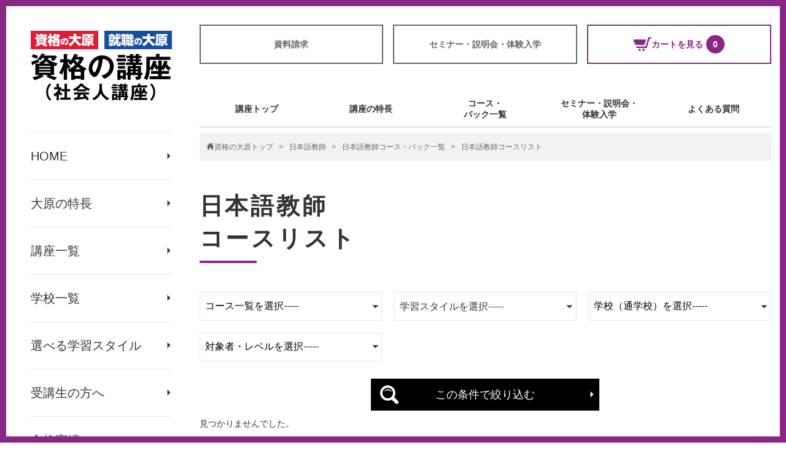

--- FILE ---
content_type: text/html; charset=UTF-8
request_url: https://www.o-hara.jp/course/nihongo_kyoshi/course_search?search_condition_course_sale_name=8293
body_size: 9043
content:
	<!doctype html>
<html lang="ja">
	<head>
		<meta charset="UTF-8">
		<meta name="viewport" content="width=device-width">
		<meta name="format-detection" content="telephone=no">
		
		<meta name="description" content="資格の大原は一発合格主義！圧倒的な合格数。教室通学、映像通学、通信講座から選べる受講スタイル｜日本語教師">
		<meta name="keywords" content="日本語教師,簿記,宅建,税理士,社会保険労務士,公認会計士,資格">
		<meta http-equiv="X-UA-Compatible" content="IE=edge">
		<link rel="icon" href="/favicon.ico">
		
		<title>日本語教師 コースリスト | 資格の大原 社会人講座</title>
		
					<meta property="og:url" content="https://www.o-hara.jp/course/nihongo_kyoshi/course_search?search_condition_course_sale_name=8293">
			<meta property="og:type" content="article">
			<meta property="og:title" content="日本語教師 コースリスト | 資格の大原 社会人講座">
			<meta property="og:description" content="資格の大原は一発合格主義！圧倒的な合格数。教室通学、映像通学、通信講座から選べる受講スタイル｜日本語教師">
			<meta property="og:site_name" content="大原学園 - 社会人講座">
			<meta property="og:image" content="https://www.o-hara.jp/files/item1/logo_shikaku.png">
				
		
		
		
		
		
					<!-- Google Tag Manager -->
			<script>(function(w,d,s,l,i){ w[l]=w[l]||[];w[l].push({ 'gtm.start':
			new Date().getTime(),event:'gtm.js' });var f=d.getElementsByTagName(s)[0],
			j=d.createElement(s),dl=l!='dataLayer'?'&l='+l:'';j.async=true;j.src=
			'https://www.googletagmanager.com/gtm.js?id='+i+dl;f.parentNode.insertBefore(j,f);
			})(window,document,'script','dataLayer',"GTM-57KFM39");</script>
			<!-- End Google Tag Manager -->
				
					<!-- FONT -->
<!-- CSS -->
<link rel="stylesheet" href="/common/css/style.css">
	<link rel="stylesheet" href="/common/css/career.css">
<link rel="stylesheet" href="/common/css/ohara.css">

<!-- JS -->
<script src="https://ajax.googleapis.com/ajax/libs/jquery/1.12.0/jquery.min.js"></script>
<script type="text/javascript" src="/common/js/common.js" ></script>
<script type="text/javascript" src="/common/js/swiper.min.js" ></script>
<script type="text/javascript" src="/common/js/matchHeight.js"></script>
<script type="text/javascript" src="/common/js/jquery.jpostal.js"></script>
<script type="text/javascript" src="/common/js/benefit.js"></script>

<!-- clamp.js -->
<script type="text/javascript" src="/common/js/clamp.js" ></script>
<script>
	$(window).on('load resize', function(){
		var winW = $(window).width();
		var devW = 1000;
		if (winW <= devW) {
			$(".seminar_clamp_l").clamp({ clamp:2 });
			$(".seminar_clamp_s").clamp({ clamp:2 });
			$(".license_clamp").clamp({ clamp:2 });
		} else {
			$(".seminar_clamp_l").clamp({ clamp:1 });
			$(".seminar_clamp_s").clamp({ clamp:2 });
			$(".license_clamp").clamp({ clamp:1 });
		}
	});
</script>

<script>
	$(window).on('load resize', function() {
		var w = $(window).width();
		var x = 1000;
		if (w < x) {

		} else {

			$(document).ready(function () {
			    $(window).on("scroll", function () {
			        scrollHeight = $(document).height(); //ドキュメントの高さ
			        scrollPosition = $(window).height() + $(window).scrollTop(); //現在地
			        if (scrollHeight - scrollPosition <= 100) { //ドキュメントの高さと現在地の差が0の時
			            $('.global_footer').addClass('open');
			        } else { //それ以外の場合は
			            $('.global_footer').removeClass('open');
			        	}
			    	});
				});
			}
		});
	</script>
</head>

<body>
	<div class="global_header">
		<div class="global_header_inner">

			<div class="global_header_box">
				<p class="global_header_sp_logo"><a href="/"><img src="/common/images/logo_shikaku.png" alt="資格の大原 就職の大原"></a></p>
				<h2 class="global_header_copy">資格の大原は、実績豊富な講師陣やオリジナル教材、充実の学習サポートで皆さんの合格をアシストします！</h2>
			</div>


			<ul class="global_header_nav">
				<li class="global_header_nav_list">
					<a href="/contact/document_request/form" target="_blank"><span class="global_header_nav_list_icon icon-book-19"></span>資料請求</a>
				</li>
				<li class="global_header_nav_list">
					<a href="/event/"><span class="global_header_nav_list_icon icon-info-7"></span>セミナー・説明会・体験入学</a>
				</li>
				<li class="global_header_nav_list type_cart">
					<a href="/order/cart"><span class="global_header_nav_list_icon icon-shopping-cart-3"></span>カートを見る<span class="cart_number">0</span></a>
				</li>
				<li id="btn"></li>
			</ul>
		<!-- / .global_header_inner --></div>
	<!-- / .global_header --></div>
	
	<div class="global_wrapper">

	
	<nav class="drawer-nav global_nav_area menu">
	<div class="global_nav_area_inner">
		<p class="o-hara_logo"><a href="/"><img src="/common/images/logo_shikaku.png" alt="資格の大原 就職の大原"></a></p>
		<ul class="global_nav">
			<li class="global_nav_list"><a href="/">HOME</a></li>
			<li class="global_nav_list"><a href="/tokucho">大原の特長</a></li>
			<li class="global_nav_list"><a href="/course/list">講座一覧</a></li>
			<li class="global_nav_list"><a href="/school/list">学校一覧</a></li>
			<li class="global_nav_list"><a href="/gakushustyle">選べる学習スタイル</a></li>
			<li class="global_nav_list"><a href="/follow">受講生の方へ</a></li>
			<li class="global_nav_list"><a href="/success_record">合格実績</a></li>
			<li class="global_nav_list"><a href="/contact_index">お問い合わせ</a></li>
			<!-- / .global_nav -->
		</ul>

		<ul class="search_nav">
			<li class="search_nav_ttl">商品を探す</li>
			<li class="search_nav_ttl_sub">資格・試験・スキルから<br>商品を探す</li>
			<li class="search_nav_list_box">
									<ul>
													<li class="search_nav_list">公務員</li>
							<li class="search_sub_nav_area">
																	<ul class="search_sub_nav">
																					<li class="search_sub_nav_list"><a href="/course_search?search_condition_type_category=145">公務員 国家総合職</a></li>
																					<li class="search_sub_nav_list"><a href="/course_search?search_condition_type_category=146">公務員 国家一般職・地方上級・市役所</a></li>
																					<li class="search_sub_nav_list"><a href="/course_search?search_condition_type_category=147">警察官・消防官</a></li>
																			</ul>
															</li>
													<li class="search_nav_list">会計</li>
							<li class="search_sub_nav_area">
																	<ul class="search_sub_nav">
																					<li class="search_sub_nav_list"><a href="/course_search?search_condition_type_category=148">公認会計士</a></li>
																					<li class="search_sub_nav_list"><a href="/course_search?search_condition_type_category=149">税理士</a></li>
																					<li class="search_sub_nav_list"><a href="/course_search?search_condition_type_category=150">簿記1・2級</a></li>
																					<li class="search_sub_nav_list"><a href="/course_search?search_condition_type_category=151">簿記3級</a></li>
																					<li class="search_sub_nav_list"><a href="/course_search?search_condition_type_category=152">建設業経理士</a></li>
																					<li class="search_sub_nav_list"><a href="/course_search?search_condition_type_category=153">地方公会計検定</a></li>
																					<li class="search_sub_nav_list"><a href="/course_search?search_condition_type_category=154">農業簿記検定</a></li>
																			</ul>
															</li>
													<li class="search_nav_list">法律</li>
							<li class="search_sub_nav_area">
																	<ul class="search_sub_nav">
																					<li class="search_sub_nav_list"><a href="/course_search?search_condition_type_category=120">行政書士</a></li>
																					<li class="search_sub_nav_list"><a href="/course_search?search_condition_type_category=157">宅建士（宅地建物取引士）</a></li>
																					<li class="search_sub_nav_list"><a href="/course_search?search_condition_type_category=159">社会保険労務士</a></li>
																			</ul>
															</li>
													<li class="search_nav_list">ビジネス・経営</li>
							<li class="search_sub_nav_area">
																	<ul class="search_sub_nav">
																					<li class="search_sub_nav_list"><a href="/course_search?search_condition_type_category=161">中小企業診断士</a></li>
																					<li class="search_sub_nav_list"><a href="/course_search?search_condition_type_category=162">FP（ファイナンシャル・プランナー）</a></li>
																					<li class="search_sub_nav_list"><a href="/course_search?search_condition_type_category=163">旅行業務取扱管理者</a></li>
																					<li class="search_sub_nav_list"><a href="/course_search?search_condition_type_category=165">色彩検定（カラーコーディネーター）</a></li>
																					<li class="search_sub_nav_list"><a href="/course_search?search_condition_type_category=649">経理・総務の実務</a></li>
																					<li class="search_sub_nav_list"><a href="/course_search?search_condition_type_category=650">社会・労働保険の実務知識</a></li>
																					<li class="search_sub_nav_list"><a href="/course_search?search_condition_type_category=651">税務の実務知識</a></li>
																					<li class="search_sub_nav_list"><a href="/course_search?search_condition_type_category=652">財務分析・利益計画の知識</a></li>
																					<li class="search_sub_nav_list"><a href="/course_search?search_condition_type_category=653">スキルアップ講座（改正税法など）</a></li>
																			</ul>
															</li>
													<li class="search_nav_list">情報</li>
							<li class="search_sub_nav_area">
																	<ul class="search_sub_nav">
																					<li class="search_sub_nav_list"><a href="/course_search?search_condition_type_category=641">ITパスポート試験</a></li>
																					<li class="search_sub_nav_list"><a href="/course_search?search_condition_type_category=642">情報セキュリティマネジメント試験</a></li>
																					<li class="search_sub_nav_list"><a href="/course_search?search_condition_type_category=643">基本情報技術者試験</a></li>
																					<li class="search_sub_nav_list"><a href="/course_search?search_condition_type_category=644">応用情報技術者試験</a></li>
																					<li class="search_sub_nav_list"><a href="/course_search?search_condition_type_category=645">ネットワークスペシャリスト試験</a></li>
																					<li class="search_sub_nav_list"><a href="/course_search?search_condition_type_category=646">データベーススペシャリスト試験</a></li>
																					<li class="search_sub_nav_list"><a href="/course_search?search_condition_type_category=647">情報処理安全確保支援士試験</a></li>
																					<li class="search_sub_nav_list"><a href="/course_search?search_condition_type_category=648">ネットワーク＆セキュリティ</a></li>
																					<li class="search_sub_nav_list"><a href="/course_search?search_condition_type_category=167">パソコン(MOS)</a></li>
																					<li class="search_sub_nav_list"><a href="/course_search?search_condition_type_category=749">DX（デジタルトランスフォーメーション）</a></li>
																			</ul>
															</li>
													<li class="search_nav_list">医療・福祉・保育</li>
							<li class="search_sub_nav_area">
																	<ul class="search_sub_nav">
																					<li class="search_sub_nav_list"><a href="/course_search?search_condition_type_category=168">介護職員初任者研修</a></li>
																					<li class="search_sub_nav_list"><a href="/course_search?search_condition_type_category=169">介護福祉士</a></li>
																					<li class="search_sub_nav_list"><a href="/course_search?search_condition_type_category=170">ケアマネージャー</a></li>
																					<li class="search_sub_nav_list"><a href="/course_search?search_condition_type_category=171">社会福祉士</a></li>
																					<li class="search_sub_nav_list"><a href="/course_search?search_condition_type_category=172">医療事務</a></li>
																					<li class="search_sub_nav_list"><a href="/course_search?search_condition_type_category=633">保育科</a></li>
																					<li class="search_sub_nav_list"><a href="/course_search?search_condition_type_category=634">保育士等キャリアアップ研修</a></li>
																			</ul>
															</li>
													<li class="search_nav_list">就職・語学</li>
							<li class="search_sub_nav_area">
																	<ul class="search_sub_nav">
																					<li class="search_sub_nav_list"><a href="/course_search?search_condition_type_category=175">秘書検定</a></li>
																					<li class="search_sub_nav_list"><a href="/course_search?search_condition_type_category=176">TOEIC®︎</a></li>
																					<li class="search_sub_nav_list"><a href="/course_search?search_condition_type_category=177">日本語教師</a></li>
																					<li class="search_sub_nav_list"><a href="/course_search?search_condition_type_category=178">キャリアコンサルタント 養成講習</a></li>
																					<li class="search_sub_nav_list"><a href="/course_search?search_condition_type_category=661">キャリアコンサルタント 更新講習</a></li>
																			</ul>
															</li>
											</ul>
							</li>

			<li class="search_nav_ttl_sub">講座から商品を探す</li>
			<li class="search_nav_list_box">
									<ul>
													<li class="search_nav_list">公務員</li>
							<li class="search_sub_nav_area">
																	<ul class="search_sub_nav">
																					<li class="search_sub_nav_list"><a href="/course_search?search_condition_course=100">公務員 国家総合職</a></li>
																					<li class="search_sub_nav_list"><a href="/course_search?search_condition_course=101">公務員 国家一般職・地方上級・市役所</a></li>
																					<li class="search_sub_nav_list"><a href="/course_search?search_condition_course=102">警察官・消防官</a></li>
																			</ul>
															</li>
													<li class="search_nav_list">会計</li>
							<li class="search_sub_nav_area">
																	<ul class="search_sub_nav">
																					<li class="search_sub_nav_list"><a href="/course_search?search_condition_course=200">公認会計士</a></li>
																					<li class="search_sub_nav_list"><a href="/course_search?search_condition_course=210">税理士</a></li>
																					<li class="search_sub_nav_list"><a href="/course_search?search_condition_course=220">簿記1・2級</a></li>
																					<li class="search_sub_nav_list"><a href="/course_search?search_condition_course=221">簿記3級</a></li>
																					<li class="search_sub_nav_list"><a href="/course_search?search_condition_course=230">建設業経理士</a></li>
																					<li class="search_sub_nav_list"><a href="/course_search?search_condition_course=240">地方公会計</a></li>
																					<li class="search_sub_nav_list"><a href="/course_search?search_condition_course=250">農業簿記</a></li>
																			</ul>
															</li>
													<li class="search_nav_list">法律</li>
							<li class="search_sub_nav_area">
																	<ul class="search_sub_nav">
																					<li class="search_sub_nav_list"><a href="/course_search?search_condition_course=300">行政書士</a></li>
																					<li class="search_sub_nav_list"><a href="/course_search?search_condition_course=310">宅建士（宅地建物取引士）</a></li>
																					<li class="search_sub_nav_list"><a href="/course_search?search_condition_course=330">社会保険労務士</a></li>
																			</ul>
															</li>
													<li class="search_nav_list">ビジネス・経営</li>
							<li class="search_sub_nav_area">
																	<ul class="search_sub_nav">
																					<li class="search_sub_nav_list"><a href="/course_search?search_condition_course=400">中小企業診断士</a></li>
																					<li class="search_sub_nav_list"><a href="/course_search?search_condition_course=410">FP（ファイナンシャル・プランナー）</a></li>
																					<li class="search_sub_nav_list"><a href="/course_search?search_condition_course=420">旅行業務取扱管理者</a></li>
																					<li class="search_sub_nav_list"><a href="/course_search?search_condition_course=430">仕事に役立つ（実務力養成）シリーズ</a></li>
																					<li class="search_sub_nav_list"><a href="/course_search?search_condition_course=440">色彩検定（カラーコーディネーター）</a></li>
																			</ul>
															</li>
													<li class="search_nav_list">情報</li>
							<li class="search_sub_nav_area">
																	<ul class="search_sub_nav">
																					<li class="search_sub_nav_list"><a href="/course_search?search_condition_course=500">IT・情報処理</a></li>
																					<li class="search_sub_nav_list"><a href="/course_search?search_condition_course=501">ITパスポート</a></li>
																					<li class="search_sub_nav_list"><a href="/course_search?search_condition_course=510">パソコン(MOS)</a></li>
																			</ul>
															</li>
													<li class="search_nav_list">医療・福祉・保育</li>
							<li class="search_sub_nav_area">
																	<ul class="search_sub_nav">
																					<li class="search_sub_nav_list"><a href="/course_search?search_condition_course=600">介護職員初任者研修</a></li>
																					<li class="search_sub_nav_list"><a href="/course_search?search_condition_course=610">介護福祉士（実務者研修・受験対策）</a></li>
																					<li class="search_sub_nav_list"><a href="/course_search?search_condition_course=620">ケアマネージャー</a></li>
																					<li class="search_sub_nav_list"><a href="/course_search?search_condition_course=630">社会福祉士</a></li>
																					<li class="search_sub_nav_list"><a href="/course_search?search_condition_course=640">医療事務</a></li>
																					<li class="search_sub_nav_list"><a href="/course_search?search_condition_course=650">保育科</a></li>
																					<li class="search_sub_nav_list"><a href="/course_search?search_condition_course=660">保育士等キャリアアップ研修</a></li>
																			</ul>
															</li>
													<li class="search_nav_list">就職・語学</li>
							<li class="search_sub_nav_area">
																	<ul class="search_sub_nav">
																					<li class="search_sub_nav_list"><a href="/course_search?search_condition_course=700">秘書検定</a></li>
																					<li class="search_sub_nav_list"><a href="/course_search?search_condition_course=710">TOEIC®︎L＆R攻略</a></li>
																					<li class="search_sub_nav_list"><a href="/course_search?search_condition_course=720">日本語教師</a></li>
																					<li class="search_sub_nav_list"><a href="/course_search?search_condition_course=730">キャリアコンサルタント</a></li>
																			</ul>
															</li>
											</ul>
							</li>

							<li class="search_nav_ttl_sub">学校から商品を探す</li>
				<li class="search_nav_list_box">
					<ul>
													<li class="search_nav_list">北海道・東北</li>
							<li class="search_sub_nav_area">
								<ul class="search_sub_nav">
																			<li class="search_sub_nav_list"><a href="/course_search?search_condition_school_area=1">札幌校</a></li>
																			<li class="search_sub_nav_list"><a href="/course_search?search_condition_school_area=2">函館校</a></li>
																			<li class="search_sub_nav_list"><a href="/course_search?search_condition_school_area=3">盛岡校</a></li>
																			<li class="search_sub_nav_list"><a href="/course_search?search_condition_school_area=4">仙台校</a></li>
																			<li class="search_sub_nav_list"><a href="/course_search?search_condition_school_area=5">山形校</a></li>
																	</ul>
							</li>
													<li class="search_nav_list">関東</li>
							<li class="search_sub_nav_area">
								<ul class="search_sub_nav">
																			<li class="search_sub_nav_list"><a href="/course_search?search_condition_school_area=6">東京水道橋校</a></li>
																			<li class="search_sub_nav_list"><a href="/course_search?search_condition_school_area=7">池袋校</a></li>
																			<li class="search_sub_nav_list"><a href="/course_search?search_condition_school_area=9">新宿校</a></li>
																			<li class="search_sub_nav_list"><a href="/course_search?search_condition_school_area=10">町田校</a></li>
																			<li class="search_sub_nav_list"><a href="/course_search?search_condition_school_area=11">立川校</a></li>
																			<li class="search_sub_nav_list"><a href="/course_search?search_condition_school_area=12">横浜校</a></li>
																			<li class="search_sub_nav_list"><a href="/course_search?search_condition_school_area=14">千葉校</a></li>
																			<li class="search_sub_nav_list"><a href="/course_search?search_condition_school_area=15">津田沼校</a></li>
																			<li class="search_sub_nav_list"><a href="/course_search?search_condition_school_area=16">柏校</a></li>
																			<li class="search_sub_nav_list"><a href="/course_search?search_condition_school_area=17">水戸校</a></li>
																			<li class="search_sub_nav_list"><a href="/course_search?search_condition_school_area=18">大宮校</a></li>
																			<li class="search_sub_nav_list"><a href="/course_search?search_condition_school_area=19">宇都宮校</a></li>
																			<li class="search_sub_nav_list"><a href="/course_search?search_condition_school_area=20">高崎校</a></li>
																	</ul>
							</li>
													<li class="search_nav_list">甲信越</li>
							<li class="search_sub_nav_area">
								<ul class="search_sub_nav">
																			<li class="search_sub_nav_list"><a href="/course_search?search_condition_school_area=21">甲府校</a></li>
																			<li class="search_sub_nav_list"><a href="/course_search?search_condition_school_area=22">長野校</a></li>
																			<li class="search_sub_nav_list"><a href="/course_search?search_condition_school_area=23">松本校</a></li>
																			<li class="search_sub_nav_list"><a href="/course_search?search_condition_school_area=24">新潟校</a></li>
																	</ul>
							</li>
													<li class="search_nav_list">北陸</li>
							<li class="search_sub_nav_area">
								<ul class="search_sub_nav">
																			<li class="search_sub_nav_list"><a href="/course_search?search_condition_school_area=25">富山校</a></li>
																			<li class="search_sub_nav_list"><a href="/course_search?search_condition_school_area=26">金沢校</a></li>
																			<li class="search_sub_nav_list"><a href="/course_search?search_condition_school_area=27">福井校</a></li>
																	</ul>
							</li>
													<li class="search_nav_list">東海</li>
							<li class="search_sub_nav_area">
								<ul class="search_sub_nav">
																			<li class="search_sub_nav_list"><a href="/course_search?search_condition_school_area=28">名古屋校</a></li>
																			<li class="search_sub_nav_list"><a href="/course_search?search_condition_school_area=29">津校</a></li>
																			<li class="search_sub_nav_list"><a href="/course_search?search_condition_school_area=30">岐阜校</a></li>
																			<li class="search_sub_nav_list"><a href="/course_search?search_condition_school_area=31">浜松校</a></li>
																			<li class="search_sub_nav_list"><a href="/course_search?search_condition_school_area=32">静岡校</a></li>
																			<li class="search_sub_nav_list"><a href="/course_search?search_condition_school_area=33">沼津校</a></li>
																	</ul>
							</li>
													<li class="search_nav_list">関西</li>
							<li class="search_sub_nav_area">
								<ul class="search_sub_nav">
																			<li class="search_sub_nav_list"><a href="/course_search?search_condition_school_area=34">大阪校（新大阪）</a></li>
																			<li class="search_sub_nav_list"><a href="/course_search?search_condition_school_area=35">梅田校</a></li>
																			<li class="search_sub_nav_list"><a href="/course_search?search_condition_school_area=36">難波校</a></li>
																			<li class="search_sub_nav_list"><a href="/course_search?search_condition_school_area=37">京都校</a></li>
																			<li class="search_sub_nav_list"><a href="/course_search?search_condition_school_area=38">神戸校</a></li>
																			<li class="search_sub_nav_list"><a href="/course_search?search_condition_school_area=39">姫路校</a></li>
																			<li class="search_sub_nav_list"><a href="/course_search?search_condition_school_area=40">和歌山校</a></li>
																	</ul>
							</li>
													<li class="search_nav_list">中国</li>
							<li class="search_sub_nav_area">
								<ul class="search_sub_nav">
																			<li class="search_sub_nav_list"><a href="/course_search?search_condition_school_area=41">岡山校</a></li>
																			<li class="search_sub_nav_list"><a href="/course_search?search_condition_school_area=52">広島校</a></li>
																	</ul>
							</li>
													<li class="search_nav_list">四国</li>
							<li class="search_sub_nav_area">
								<ul class="search_sub_nav">
																			<li class="search_sub_nav_list"><a href="/course_search?search_condition_school_area=42">愛媛校</a></li>
																	</ul>
							</li>
													<li class="search_nav_list">九州・沖縄</li>
							<li class="search_sub_nav_area">
								<ul class="search_sub_nav">
																			<li class="search_sub_nav_list"><a href="/course_search?search_condition_school_area=43">福岡校</a></li>
																			<li class="search_sub_nav_list"><a href="/course_search?search_condition_school_area=44">北九州校</a></li>
																			<li class="search_sub_nav_list"><a href="/course_search?search_condition_school_area=45">大分校</a></li>
																			<li class="search_sub_nav_list"><a href="/course_search?search_condition_school_area=46">熊本校</a></li>
																			<li class="search_sub_nav_list"><a href="/course_search?search_condition_school_area=47">沖縄校</a></li>
																	</ul>
							</li>
											</ul>
				</li>
			
			<li class="search_nav_ttl_sub">学習スタイルから<br>商品を探す</li>
			<li class="search_nav_list_box">
				<ul>
											<li class="search_nav_list">通学講座</li>
						<li class="search_sub_nav_area">
							<ul class="search_sub_nav">
																	<li class="search_sub_nav_list"><a href="/course_search?search_condition_learning_style=1">教室通学</a></li>
																	<li class="search_sub_nav_list"><a href="/course_search?search_condition_learning_style=2">映像通学</a></li>
															</ul>
						</li>
											<li class="search_nav_list">通信講座</li>
						<li class="search_sub_nav_area">
							<ul class="search_sub_nav">
																	<li class="search_sub_nav_list"><a href="/course_search?search_condition_learning_style=3">Web通信</a></li>
																	<li class="search_sub_nav_list"><a href="/course_search?search_condition_learning_style=4">DVD通信</a></li>
																	<li class="search_sub_nav_list"><a href="/course_search?search_condition_learning_style=5">資料通信</a></li>
															</ul>
						</li>
									</ul>
			</li>
			<!-- / .search_nav -->
		</ul>

					<ul class="pickup_nav">
<li class="pickup_nav_list"><a class="type_01" href="https://www.o-hara.jp/ranking/" target="_blank" rel="noopener">資格・試験ランキング</a></li>
<li class="pickup_nav_list"><a class="type_02" href="https://www.o-hara.jp/shindan/" target="_blank" rel="noopener">みらいのじぶん診断</a></li>
<!-- / .search_nav --></ul>
<ul class="othersite_nav">
<li class="ohr_othersite_nav_list"><a href="https://www.o-hara.ac.jp/senmon/" target="_blank" rel="noopener" class="theme_color_border"> <span class="ohr_othersite_nav_icon icon-building-32 theme_color_bg"></span>
<div class="ohr_othersite_nav_about"><span class="ohr_othersite_nav_ttl theme_color">専門学校</span> <span class="ohr_othersite_nav_txt">就職・公務員合格を目指す<br class="pc_only" />大原の専門学校</span></div>
</a></li>
<li class="ohr_othersite_nav_list"><a href="https://www.o-hara.ac.jp/syutyu/" target="_blank" rel="noopener" class="theme_color_border"> <span class="ohr_othersite_nav_icon icon-clipboard-8 theme_color_bg"></span>
<div class="ohr_othersite_nav_about"><span class="ohr_othersite_nav_ttl theme_color">集中資格取得コース</span> <span class="ohr_othersite_nav_txt">圧倒的な学習時間により<br class="pc_only" />最短合格を目指す</span></div>
</a></li>
<li class="ohr_othersite_nav_list"><a href="https://www.o-harabook.jp/" target="_blank" rel="noopener" class="theme_color_border"> <span class="ohr_othersite_nav_icon icon-book-2 theme_color_bg"></span>
<div class="ohr_othersite_nav_about"><span class="ohr_othersite_nav_ttl theme_color">O-HARA BOOK STORE</span> <span class="ohr_othersite_nav_txt">資格の大原の書籍販売サイト</span></div>
</a></li>
<!-- <li class="othersite_nav_list"><a href="https://www.o-hara.ac.jp/senmon/" target="_blank" rel="noopener"><span
                class="icon-building-32"></span>専門学校</a></li>
    <li class="othersite_nav_list"><a href="https://www.o-hara.ac.jp/syutyu/" target="_blank" rel="noopener"><span
                class="icon-clipboard-8"></span>集中資格取得コース</a></li>
    <li class="othersite_nav_list"><a href="https://www.o-harabook.jp/" target="_blank" rel="noopener"><span
                class="icon-book-2"></span>O-HARA BOOK STORE</a></li> --> <!-- / .othersite_nav --></ul>
<ul class="training_nav">
<li class="training_nav_list"><a href="https://www.o-hara-hd.jp/" target="_blank" rel="noopener">
<div class="training_nav_box">
<p class="training_nav_box_icon"><span class="icon-presentation"></span></p>
<p class="training_nav_box_ttl">企業研修について</p>
<p class="training_nav_box_txt">各企業様にとっての<br /> 最適なプランをご提案します</p>
</div>
</a></li>
<!-- / .training_nav --></ul>
		
	<!-- / .global_nav_area_inner --></div>
<!-- / .global_nav_area --></nav>

	
	<div class="global_container">
					
						<div class="global_navi">
<div class="global_navi_sp_ttl">講座メニュー</div>
<div class="global_navi_sp_tgl_box">
<ul class="g_menu_width_6">
<li><a href="/course/nihongo_kyoshi">講座トップ</a></li>
<li><a href="/course/nihongo_kyoshi/nih_feature_03">講座の特長</a></li>
<li><a href="/course/nihongo_kyoshi/course_list">コース・<br />パック一覧</a></li>
<!-- <li><a href="/course/nihongo_kyoshi/casestudy">受講者の声</a></li> -->
<li><a href="/course/nihongo_kyoshi/event">セミナー・説明会・<br />体験入学</a></li>
<li><a href="/course/nihongo_kyoshi/faq">よくある質問</a></li>
</ul>
</div>
</div>
	
				<div class="global_container_inner">
			<div class="container">
				
		
					<!-- Google Tag Manager (noscript) -->
			<noscript><iframe src="https://www.googletagmanager.com/ns.html?id=GTM-57KFM39"
			height="0" width="0" style="display:none;visibility:hidden"></iframe></noscript>
			<!-- End Google Tag Manager (noscript) -->
				
		
		


<script type="text/javascript">
	$(function() {
		$(document).on(
			"change",
			"[name=search_condition_course_sale_name],[name^=search_condition_learning_style],[name=search_condition_school_area],[name=search_condition_target_level],[name^=search_condition_search_tag_category_]",
			function() {
				var learning_style = [];
				$("[name^=search_condition_learning_style]:checked").each(function() {
					learning_style.push($(this).val());
				});
				
				$.ajax({
					url: "/course/nihongo_kyoshi/course_search/reset_search_condition",
					dataType: "html",
					type: "get",
					data: {
						search_condition_course_sale_name: $("[name=search_condition_course_sale_name]").val(),
						search_condition_learning_style: learning_style,
						search_condition_school_area: $("[name=search_condition_school_area]").val(),
						search_condition_target_level: $("[name=search_condition_target_level]").val()
													, search_condition_search_tag_category_181: $("[name=search_condition_search_tag_category_181]").val()
													, search_condition_search_tag_category_476: $("[name=search_condition_search_tag_category_476]").val()
											},
					success: function(data) {
						$(".search_condition_area_inner ul .change_condition_area").remove();
						$(".search_condition_area_inner ul").append(data);
					},
					error: function(data) {
						alert("処理に失敗しました");
					}
				});
			});
	});
</script>

<div class="breadcrumb_list_area">
	<ul class="breadcrumb_list">
		<li class="breadcrumb_list_item type_home"><a href="/"><span class="icon-home-6">資格の大原トップ</span></a></li>
					<li class="breadcrumb_list_item"><a href="/course/nihongo_kyoshi">日本語教師</a></li>
						<li class="breadcrumb_list_item"><a href="/course/nihongo_kyoshi/course_list">日本語教師コース・パック一覧</a></li>
							<li class="breadcrumb_list_item">日本語教師コースリスト</li>
			</ul>
</div>
<script type="application/ld+json">
	{
	    "@context": "https://schema.org",
	    "@type": "Organization",
	    "url": "https://www.o-hara.jp",
	    "logo": "https://www.o-hara.jp/common/images/logo_shikaku.png"
 	}
</script>

<script type="application/ld+json">
	{
		"@context": "http://schema.org",
		"@type": "BreadcrumbList",
		"itemListElement": [
			{
				"@type": "ListItem",
				"position": 1,
				"item":
				{
					"@id": "https://www.o-hara.jp",
					"name": "社会人講座トップページ"
				}
			},							{
					"@type": "ListItem",
					"position": 2,
					"item":
					{
						"@id": "https://www.o-hara.jp/course/nihongo_kyoshi",
						"name": "日本語教師 | 資格の大原 社会人講座"
					}
				},							{
					"@type": "ListItem",
					"position": 3,
					"item":
					{
						"@id": "https://www.o-hara.jp/course/nihongo_kyoshi/course_list",
						"name": "日本語教師 コース一覧 | 資格の大原 社会人講座"
					}
				},							{
					"@type": "ListItem",
					"position": 4,
					"item":
					{
						"@id": "https://www.o-hara.jp/course/nihongo_kyoshi/course_search",
						"name": "日本語教師 コースリスト | 資格の大原 社会人講座"
					}
				}					]
    }
</script>


<h1 class="page_ttl">日本語教師<br>コースリスト</h1>

<!-- WYSIWYG area start -->
<!-- WYSIWYG area end -->

<div class="content_area type_search">
	<span id="condition" class="page_anchor"></span>
	<div class="search_condition_area">
		<!-- <p class="btn_search_condition">さらに詳細な条件で絞り込む</p> -->
		<div class="search_condition_area_inner">

			<form action="/course/nihongo_kyoshi/course_search" method="get">
			<ul class="type_pulldown_multi type_column_three">
				<li class="type_pulldown select_item">
					<select name="search_condition_course_sale_name">
						<option value="">コース一覧を選択-----</option>
													<option value="13314">420時間総合コース</option>
													<option value="13316">日本語教員 国家試験対策パック</option>
													<option value="13301">介護の日本語教師養成コース【日本語教師　資格取得者対象】</option>
											</select>
				</li>
				<li class="multiple-selector type_pulldown select_item" data-multi-select>
					<p class="checkbox-selector-parent" data-chkbox-overflow>
						<span class="checkbox-selector" data-chkbox-text>学習スタイルを選択-----</span>
					</p>
					<div class="chk-sel-box" data-chkbox>
													<dl>
								<dt>通学講座</dt>
																	<dd>
										<input type="checkbox" name="search_condition_learning_style[]" id="chk-sel1" value="1">
										<label for="chk-sel1">教室通学</label>
									</dd>
																	<dd>
										<input type="checkbox" name="search_condition_learning_style[]" id="chk-sel2" value="2">
										<label for="chk-sel2">映像通学</label>
									</dd>
															</dl>
													<dl>
								<dt>通信講座</dt>
																	<dd>
										<input type="checkbox" name="search_condition_learning_style[]" id="chk-sel3" value="3">
										<label for="chk-sel3">Web通信</label>
									</dd>
																	<dd>
										<input type="checkbox" name="search_condition_learning_style[]" id="chk-sel4" value="4">
										<label for="chk-sel4">DVD通信</label>
									</dd>
																	<dd>
										<input type="checkbox" name="search_condition_learning_style[]" id="chk-sel5" value="5">
										<label for="chk-sel5">資料通信</label>
									</dd>
															</dl>
													<dl>
								<dt>模擬試験など</dt>
																	<dd>
										<input type="checkbox" name="search_condition_learning_style[]" id="chk-sel7" value="7">
										<label for="chk-sel7">会場受験</label>
									</dd>
																	<dd>
										<input type="checkbox" name="search_condition_learning_style[]" id="chk-sel8" value="8">
										<label for="chk-sel8">自宅受験</label>
									</dd>
															</dl>
											</div>
				</li>
				<li class="type_pulldown select_item">
					<select name="search_condition_school_area">
						<option value="">学校（通学校）を選択-----</option>
						
							<option value="area_1" style="font-weight: bold;">■北海道・東北</option>
															<option value="1">&nbsp;&nbsp;&nbsp;&nbsp;&nbsp;札幌校</option>
															<option value="2">&nbsp;&nbsp;&nbsp;&nbsp;&nbsp;函館校</option>
															<option value="3">&nbsp;&nbsp;&nbsp;&nbsp;&nbsp;盛岡校</option>
															<option value="4">&nbsp;&nbsp;&nbsp;&nbsp;&nbsp;仙台校</option>
															<option value="5">&nbsp;&nbsp;&nbsp;&nbsp;&nbsp;山形校</option>
													
							<option value="area_2" style="font-weight: bold;">■関東</option>
															<option value="6">&nbsp;&nbsp;&nbsp;&nbsp;&nbsp;東京水道橋校</option>
															<option value="7">&nbsp;&nbsp;&nbsp;&nbsp;&nbsp;池袋校</option>
															<option value="9">&nbsp;&nbsp;&nbsp;&nbsp;&nbsp;新宿校</option>
															<option value="10">&nbsp;&nbsp;&nbsp;&nbsp;&nbsp;町田校</option>
															<option value="11">&nbsp;&nbsp;&nbsp;&nbsp;&nbsp;立川校</option>
															<option value="12">&nbsp;&nbsp;&nbsp;&nbsp;&nbsp;横浜校</option>
															<option value="14">&nbsp;&nbsp;&nbsp;&nbsp;&nbsp;千葉校</option>
															<option value="15">&nbsp;&nbsp;&nbsp;&nbsp;&nbsp;津田沼校</option>
															<option value="16">&nbsp;&nbsp;&nbsp;&nbsp;&nbsp;柏校</option>
															<option value="17">&nbsp;&nbsp;&nbsp;&nbsp;&nbsp;水戸校</option>
															<option value="18">&nbsp;&nbsp;&nbsp;&nbsp;&nbsp;大宮校</option>
															<option value="19">&nbsp;&nbsp;&nbsp;&nbsp;&nbsp;宇都宮校</option>
															<option value="20">&nbsp;&nbsp;&nbsp;&nbsp;&nbsp;高崎校</option>
													
							<option value="area_3" style="font-weight: bold;">■甲信越</option>
															<option value="21">&nbsp;&nbsp;&nbsp;&nbsp;&nbsp;甲府校</option>
															<option value="22">&nbsp;&nbsp;&nbsp;&nbsp;&nbsp;長野校</option>
															<option value="23">&nbsp;&nbsp;&nbsp;&nbsp;&nbsp;松本校</option>
															<option value="24">&nbsp;&nbsp;&nbsp;&nbsp;&nbsp;新潟校</option>
													
							<option value="area_4" style="font-weight: bold;">■北陸</option>
															<option value="25">&nbsp;&nbsp;&nbsp;&nbsp;&nbsp;富山校</option>
															<option value="26">&nbsp;&nbsp;&nbsp;&nbsp;&nbsp;金沢校</option>
															<option value="27">&nbsp;&nbsp;&nbsp;&nbsp;&nbsp;福井校</option>
													
							<option value="area_5" style="font-weight: bold;">■東海</option>
															<option value="28">&nbsp;&nbsp;&nbsp;&nbsp;&nbsp;名古屋校</option>
															<option value="29">&nbsp;&nbsp;&nbsp;&nbsp;&nbsp;津校</option>
															<option value="30">&nbsp;&nbsp;&nbsp;&nbsp;&nbsp;岐阜校</option>
															<option value="31">&nbsp;&nbsp;&nbsp;&nbsp;&nbsp;浜松校</option>
															<option value="32">&nbsp;&nbsp;&nbsp;&nbsp;&nbsp;静岡校</option>
															<option value="33">&nbsp;&nbsp;&nbsp;&nbsp;&nbsp;沼津校</option>
													
							<option value="area_6" style="font-weight: bold;">■関西</option>
															<option value="34">&nbsp;&nbsp;&nbsp;&nbsp;&nbsp;大阪校（新大阪）</option>
															<option value="35">&nbsp;&nbsp;&nbsp;&nbsp;&nbsp;梅田校</option>
															<option value="36">&nbsp;&nbsp;&nbsp;&nbsp;&nbsp;難波校</option>
															<option value="37">&nbsp;&nbsp;&nbsp;&nbsp;&nbsp;京都校</option>
															<option value="38">&nbsp;&nbsp;&nbsp;&nbsp;&nbsp;神戸校</option>
															<option value="39">&nbsp;&nbsp;&nbsp;&nbsp;&nbsp;姫路校</option>
															<option value="40">&nbsp;&nbsp;&nbsp;&nbsp;&nbsp;和歌山校</option>
													
							<option value="area_7" style="font-weight: bold;">■中国</option>
															<option value="41">&nbsp;&nbsp;&nbsp;&nbsp;&nbsp;岡山校</option>
															<option value="52">&nbsp;&nbsp;&nbsp;&nbsp;&nbsp;広島校</option>
													
							<option value="area_8" style="font-weight: bold;">■四国</option>
															<option value="42">&nbsp;&nbsp;&nbsp;&nbsp;&nbsp;愛媛校</option>
													
							<option value="area_9" style="font-weight: bold;">■九州・沖縄</option>
															<option value="43">&nbsp;&nbsp;&nbsp;&nbsp;&nbsp;福岡校</option>
															<option value="44">&nbsp;&nbsp;&nbsp;&nbsp;&nbsp;北九州校</option>
															<option value="45">&nbsp;&nbsp;&nbsp;&nbsp;&nbsp;大分校</option>
															<option value="46">&nbsp;&nbsp;&nbsp;&nbsp;&nbsp;熊本校</option>
															<option value="47">&nbsp;&nbsp;&nbsp;&nbsp;&nbsp;沖縄校</option>
																		</select>
				</li>
				<li class="type_pulldown select_item change_condition_area">
	<select name="search_condition_target_level">
		<option value="">対象者・レベルを選択-----</option>
			</select>
</li>

			</ul>

			<div class="btn_serch_area">
				<button class="btn_serch">この条件で絞り込む</button>
			</div>
			</form>

		<!-- / .search_condition_area_inner --></div>
	<!-- / .search_condition_area --></div>
<!-- / .content_area --></div>

	見つかりませんでした。

	<div class="content_area">
		<div class="content_area">
<ul class="icon_nav">
<li class="icon_nav_list"><a class="type_faq" href="/course/nihongo_kyoshi/faq">よくある質問</a></li>
<!-- <li class="icon_nav_list"><a class="type_voice" href="/course/nihongo_kyoshi/casestudy">受講者の声</a></li> -->
<li class="icon_nav_list"><a class="type_seminar" href="/course/nihongo_kyoshi/event">セミナー・説明会・体験入学</a></li>
<li class="icon_nav_list"><a class="type_pamph" href="/course/nihongo_kyoshi/nih_pamphlet">パンフレットのダウンロード</a></li>
<li class="icon_nav_list"><a class="type_discount" href="/course/nihongo_kyoshi/nih_discount">割引制度のご案内</a></li>
<!--<li class="icon_nav_list"><a class="type_contact" href="/mail_magazine">メールマガジン</a></li>-->
<li class="icon_nav_list"><a class="type_facebook" target="_blank" href="https://www.facebook.com/oharanihongo/" rel="noopener">Facebook</a></li>
<!--li class="icon_nav_list"><a class="type_webseminar" href="/course/nihongo_kyoshi/nih_web_seminar">「介護の日本語」教師養成コース<br />無料講座説明会</a></li-->
<li class="icon_nav_list"><a class="type_schedule" href="/course/nihongo_kyoshi/nih_schedule">講義日程</a></li>
</ul>
<!-- / .content_area --></div>
<div class="content_area">
<p class="content_ttl">受講を検討中の方へ</p>
<ul class="standard_nav type_02">
<li class="standard_nav_list"><a href="/license">資格の取り方・使い方相談会</a></li>
<li class="standard_nav_list"><a href="/consultation">個別受講相談</a></li>
<li class="standard_nav_list"><a href="/loan">教育ローンのご案内</a></li>
<li class="standard_nav_list"><a href="/moshikomi">受講申込方法</a></li>
<li class="standard_nav_list"><a href="/kyufu">教育訓練給付制度</a></li>
<li class="standard_nav_list"><a target="_blank" href="https://goukakuweb3.o-hara.ac.jp/Check" rel="noopener">Web通信動作確認</a></li>
</ul>
<!-- / .content_area --></div>
	<!-- / .content_area --></div>
	<div class="content_area">
		<div class="content_area">
<p class="content_ttl">資格の講座以外の学習スタイル</p>
<p class="content_txt">大原学園グループでは、この他にも資格を取得できる学習スタイルをご用意しています。</p>
<div class="tech_college_bnr ohara_college_bnr is-senmon in-career"><a href="https://www.o-hara.ac.jp/cgi-bin/link.cgi?m=11009&amp;url=https://www.o-hara.ac.jp/senmon/" target="_blank" rel="noopener">
<p class="tech_college_txt"><span>専門学校</span>平日に毎日通学し、<br />資格取得や高度な技術を身につけ、<br />就職・公務員合格をめざします</p>
</a></div>
<div class="tech_college_bnr ohara_college_bnr is-syutyu in-career" style="margin-top: 5%;"><a href="https://www.o-hara.ac.jp/syutyu/" target="_blank" rel="noopener">
<p class="tech_college_txt"><span>集中資格取得コース(全日)</span>圧倒的な学習時間と問題演習により、<br />最短での資格合格や新卒就職を<br />めざします</p>
</a></div>
<div class="tech_college_bnr ohara_college_bnr is-tomu in-career" style="margin-top: 5%;"><a href="https://tokyomanagement-u.ac.jp/" target="_blank" rel="noopener">
<p class="tech_college_txt"><span>東京経営大学</span>オンラインのみで卒業可能<br />経営学と4つの専攻で実学を身につけ<br />学位の取得をめざします</p>
</a></div>
<!-- / .content_area --></div>
	<!-- / .content_area --></div>


					<!-- / .container --></div>
		<!-- / .global_container_inner --></div>
	<!-- / .global_container --></div>

	<div id="fixed_footer" class="global_footer">
		<div class="global_footer_inner">

			<p class="global_footer_logo"><a target="_blank" href="https://www.o-hara.ac.jp/"><img src="/common/images/logo_text.png" alt="大原学園グループ"></a></p>
			<ul class="global_footer_nav_l">
				<li class="global_footer_nav_l_list"><a target="_blank" href="https://www.o-hara.ac.jp/senmon/">専門学校</a></li>
				<li class="global_footer_nav_l_list"><a href="/">資格の講座</a></li>
				<li class="global_footer_nav_l_list"><a target="_blank"  href="https://www.o-hara.ac.jp/syutyu/">集中資格取得コース</a></li>
				<li class="global_footer_nav_l_list"><a target="_blank" href="https://www.o-hara.ac.jp/about/">グループ概要</a></li>
			</ul>
			<ul class="global_footer_nav_s">
				<li class="global_footer_nav_s_list"><a href="/sitemap">サイトマップ</a></li>
				<li class="global_footer_nav_s_list"><a target="_blank" href="https://www.o-hara.ac.jp/about/privacy/">プライバシーポリシー</a></li>
				<li class="global_footer_nav_s_list"><a target="_blank" href="https://www.o-hara.ac.jp/about/privacy/riyo.html">個人情報の利用について</a></li>
				<li class="global_footer_nav_s_list"><a target="_blank" href="https://www.o-hara.ac.jp/about/privacy/info.html">個人情報の開示・停止・利用停止等について</a></li>
				<li class="global_footer_nav_s_list"><a href="/tokutei_agreement">特定商取引法に基づく表示</a></li>
			</ul>
			<p class="copyright">Copyright&copy; 2020,O-HARA All Rights Reserved.</p>

		<!-- / .global_footer_inner --></div>
	<!-- / .global_footer --></div>

<!-- / .global_wrapper --></div>

<script>
$('.swipe_scroll').each(function(){
    $(this).scroll(function(e){
        var scrL = $(this).scrollLeft();
        $(this).find('.swipe_icon').fadeOut();
    });
});
</script>
<script>
	var scrollStart02 = $('.global_header_nav').offset().top; //ページ上部からの距離を取得
	var windowHeight = $(window).height(); //ウインドウの高さを取得
	var distance = 0;

	$(document).scroll(function() {
		distance = $(this).scrollTop(); //スクロールした距離を取得

		if (scrollStart02 <= distance) { //スクロール距離がstartの位置を超えたら
		$('.global_header_nav').addClass('fixed'); //fixedというclassを追加
		$('.global_navi').addClass('fixed'); //fixedというclassを追加
		$('.global_container_inner').addClass('fixed_mt'); //fixedというclassを追加
		} else if (scrollStart02 >= distance) { //スクロールがページ上部まで戻ったら
		$('.global_header_nav').removeClass('fixed'); //classを削除
		$('.global_navi').removeClass('fixed'); //classを削除
		$('.global_container_inner').removeClass('fixed_mt'); //fixedというclassを追加
	}

});
</script>
<script>
	document.getElementById('btn').addEventListener('click', function() {
		document.body.classList.toggle('open');
		$('#btn').toggleClass("open_menu");
	});
	//# sourceURL=pen.js
</script>
</body>
</html>



--- FILE ---
content_type: text/css
request_url: https://www.o-hara.jp/common/css/career.css
body_size: 1551
content:
@charset "utf-8";
/* CSS Document */

html:before,
html:after,
body:before,
body:after {
    background: #8a2786;
}

.global_header_nav_list.type_cart{
	border: 2px solid #8a2786;
}

.global_header_nav_list.type_cart a {
	color: #8a2786;
}

.cart_number {
	background: #8a2786;
}

.search_nav {
	border-top: 2px solid #8a2786;
}

.pickup_nav {
	border-top: 2px solid #8a2786;
}

.training_nav {
	border-top: 2px solid #8a2786;
}

.pickup_nav_list a {
	background: #8a2786;
	background: -moz-linear-gradient(left, #8a2786 0%, #a83ba3 100%);
	background: -webkit-linear-gradient(left, #8a2786 0%,#a83ba3 100%);
	background: linear-gradient(to right, #8a2786 0%,#a83ba3 100%);
	filter: progid:DXImageTransform.Microsoft.gradient( startColorstr='#8a2786', endColorstr='#a83ba3',GradientType=1 );
}

.othersite_nav {
	border-top: 2px solid #8a2786;
}

.othersite_nav_list {
	background: #8a2786;
	background: -moz-linear-gradient(left, #8a2786 0%, #a83ba3 100%);
	background: -webkit-linear-gradient(left, #8a2786 0%,#a83ba3 100%);
	background: linear-gradient(to right, #8a2786 0%,#a83ba3 100%);
	filter: progid:DXImageTransform.Microsoft.gradient( startColorstr='#8a2786', endColorstr='#a83ba3',GradientType=1 );
}

.othersite_nav_list a {
	color: #8a2786;
}

.training_nav {
	border-top: 2px solid #8a2786;
}

.breadcrumb_list_item:hover a,
.breadcrumb_list_item:hover .icon-home-6 {
	color: #8a2786;
}

.breadcrumb_list_item a:hover {
	color: #8a2786;
}

.page_ttl:after {
	background: #8a2786;
}

.content_ttl:before {
	background: #8a2786;
	background: -moz-linear-gradient(left, #8a2786 0%, #a83ba3 100%);
	background: -webkit-linear-gradient(left, #8a2786 0%,#a83ba3 100%);
	background: linear-gradient(to right, #8a2786 0%,#a83ba3 100%);
	filter: progid:DXImageTransform.Microsoft.gradient( startColorstr='#8a2786', endColorstr='#a83ba3',GradientType=1 );
}

.content_sub_ttl:before {
   	background: #8a2786;
 }

 .news_list_label {
 	background: #8a2786;
	background: -moz-linear-gradient(left, #8a2786 0%, #a83ba3 100%);
	background: -webkit-linear-gradient(left, #8a2786 0%,#a83ba3 100%);
	background: linear-gradient(to right, #8a2786 0%,#a83ba3 100%);
	filter: progid:DXImageTransform.Microsoft.gradient( startColorstr='#8a2786', endColorstr='#a83ba3',GradientType=1 );
 }

 #btn {background: #8a2786;}
.sub_content_ttl:before {background: #8a2786;}
.sub_sub_content_ttl:before {background:#8a2786;}
.global_navi ul li.g_nav_active a {color: #8a2786;}
.global_navi ul li.g_nav_active {border-bottom: 3px solid #8a2786;}
.global_navi ul li a:hover {color: #8a2786;}
.global_navi ul li:hover {border-bottom: 3px solid #8a2786;}
.course_merit_box div.merit_num {background: #8a2786;}
.speech {border: solid 1px #8a2786;}
.speech::before {border-top: 18px solid #8a2786;}
.course_pack_ttl:before {background: #8a2786;}
.course_pack_style .course_pack_style_ttl {background: #8a2786;}

.course_list_icon {
    background: #8a2786;
    background: -moz-linear-gradient(left, #8a2786 0%, #a83ba3 100%);
    background: -webkit-linear-gradient(left, #8a2786 0%, #a83ba3 100%);
    background: linear-gradient(to right, #8a2786 0%, #a83ba3 100%);
    filter: progid:DXImageTransform.Microsoft.gradient( startColorstr='#8a2786', endColorstr='#a83ba3',GradientType=1 );
}
.spec_type_style {background: #8a2786;}
.spec_type_subsidy {
    color: #8a2786;
    border: 1px solid #8a2786;
}
.course_discount_img_box {background-color: #8a2786;}
.course_discount_ttl:before {color: #8a2786;}

.style_ttl_name:before {background-color: #8a2786;}
.style_ttl_area {border-bottom: 5px solid #8a2786;}
.style_btn_buy a {background: #8a2786;}
.style_point_ttl.type_feature:before {color: #8a2786;}
.style_point_ttl.type_recommend:before {color: #8a2786;}
.style_point_number span {background: #8a2786;}

.style_point_ttl.type_curriculum:before {color: #8a2786;}
.style_point_ttl.type_material:before {color: #8a2786;}
.style_point_ttl.type_crown:before {color: #8a2786;}
.style_point_ttl.type_book:before {color: #8a2786;}
.style_point_ttl.type_award:before {color: #8a2786;}
.style_point_ttl.type_board:before {color: #8a2786;}
.selected_school_ttl {background: #8a2786;}
.style_edit_ttl span {color: #8a2786;}
.form_radio:checked + .school_radio_trigger:before {
    background: #8a2786;
    border: 1px solid #8a2786;
}
.form_check_style:checked + .select_schedule_detail_txt_area:before {
    background: #8a2786;
    border: 1px solid #8a2786;
}
.style_btn_next a {background: #8a2786;}
.faq_list_answer:before {color: #8a2786;}
.btn_keycolor a {
	background: #8a2786;
	background: -moz-linear-gradient(left, #8a2786 0%, #a83ba3 100%);
	background: -webkit-linear-gradient(left, #8a2786 0%,#a83ba3 100%);
	background: linear-gradient(to right, #8a2786 0%,#a83ba3 100%);
	filter: progid:DXImageTransform.Microsoft.gradient( startColorstr='#8a2786', endColorstr='#a83ba3',GradientType=1 );
}
a.pamphlet_btn_02 {background: #8a2786;}
.result_box_status {
  	color: #8a2786;
    border: 2px solid #8a2786;
}
.seminar_item_btn.type_rsv a {background: #8a2786;}

.course_expert_box div.expert_num {background: #8a2786;}
.course_expert_box div.expert_num .expertt_style_ttl {color:#8a2786;}

.news_detail_label {
	background: #8a2786;
	background: -moz-linear-gradient(left, #8a2786 0%, #a83ba3 100%);
	background: -webkit-linear-gradient(left, #8a2786 0%,#a83ba3 100%);
	background: linear-gradient(to right, #8a2786 0%,#a83ba3 100%);
	filter: progid:DXImageTransform.Microsoft.gradient( startColorstr='#8a2786', endColorstr='#a83ba3',GradientType=1 );
}

.pamphlet_btn_02 {
	background: #8a2786;
}

.pamphlet_download_btn a {
	background: #8a2786;
}

.style_discount_img_box {
  background-color: #8a2786;
}

.course_free_space_link a:after {
  border-color: transparent #8a2786 transparent transparent;
}

.course_free_space_link .course_free_space_over{
	background: #8a2786;
}

.feature_summary_ttl_box{
  background: #8a2786;
}

.follow_ttl:before{
  background: #8a2786;
}

.feature_two_column_ttl{
  color: #8a2786;
}

.feature_colmun_sub_ttl::before{
  color: #8a2786;
}

.course_how_to_box.type_02 .how_to_step_num{
  background: #8a2786;
}

.style_point_ttl.type_check:before{
  color: #8a2786;
}

.sub_content_tag{
  color: #8a2786;
  border: solid 2px #8a2786;
}
.learning_content_merit_num{
  background: #8a2786;
}
.product_box_ttl{
background: #8a2786;
}
.product_box_obj{
 color: #8a2786;
}
.bubble_top{
 border: solid 1px #8a2786;
}
.bubble_top::before {
 border-bottom: 18px solid #8a2786;
}
.numbering span {
  background: #8a2786;
}
 .numbering_ttl span{
   color: #8a2786;
 }

.ex_point_area .info_area .label {
    background: #8a2786;
}

.ex_point_area .info_area .spec,
.ex_point_area .info_area .spec a {
    color: #8a2786;
}

.theme_color {color: #8a2786 !important;}
.theme_color_bg {background-color: #8a2786 !important;}
.theme_color_border{border:1px solid #8a2786 !important;}

.txt_note{
  color: #8a2786;
}

.feature_colmun_wrapper.type_02 .course_description_btn a{
  	background: #8a2786;
	background: -moz-linear-gradient(left, #8a2786 0%, #a83ba3 100%);
	background: -webkit-linear-gradient(left, #8a2786 0%,#a83ba3 100%);
	background: linear-gradient(to right, #8a2786 0%,#a83ba3 100%);
	filter: progid:DXImageTransform.Microsoft.gradient( startColorstr='#8a2786', endColorstr='#a83ba3',GradientType=1 );
}

.style_point_ttl.type_capacity:before {
    color: #8a2786;
}

.preparation_ttl{
  	background-color: #8a2786;
}


/*早見チェッカー*/
.checker__block__title span {
	color: #8a2786;
}

.checker__block__btn label {
    background-color: #b142ac;
    box-shadow: 0px 5px 0px #8a2786;
}

.checker__block__btn input + span {
 	background-image: url(/files/page/course/career_consultant/input.png);
}
.checker__block__btn input:checked + span {
 	background-image: url(/files/page/course/career_consultant/input__checked.png);
}















--- FILE ---
content_type: text/javascript
request_url: https://cdn.activity.bdash-cloud.com/receptions-script/bd-a0dvi5/840/concier.js?async=true
body_size: 646
content:
!function(){var e;!function(c,n,r,t){if(!c.bdash2_concier){c.bdash2_concier=function(){c.bdash2_concier.queue.push(arguments)},c.bdash2_concier.queue=[],c.bdash2_concier.load=new Date;var a=document.getElementsByTagName(r);e=!1;for(var i=a.length-1;i>=0;i--)if(a[i].src&&a[i].src.indexOf("receptions-script/bd-")>=0){var s=a[i].src,o=s.substring(s.indexOf("?")+1),d=o.split("="),p=d[1]&&decodeURIComponent(d[1]);e=!(p&&"false"===p);break}var b=n.createElement(r);b.type="text/javascript",b.async=e,b.src=t;var u=n.getElementsByTagName(r)[0];u.parentNode.insertBefore(b,u)}}(window,document,"script","//cdn.activity.bdash-cloud.com/receptions-script/reception.js"),bdash2_concier("create",{id:"BD-A0DVI5"}),bdash2_concier("set",{dvid:840}),e&&bdash2_concier("send",{type:"pageview"})}();